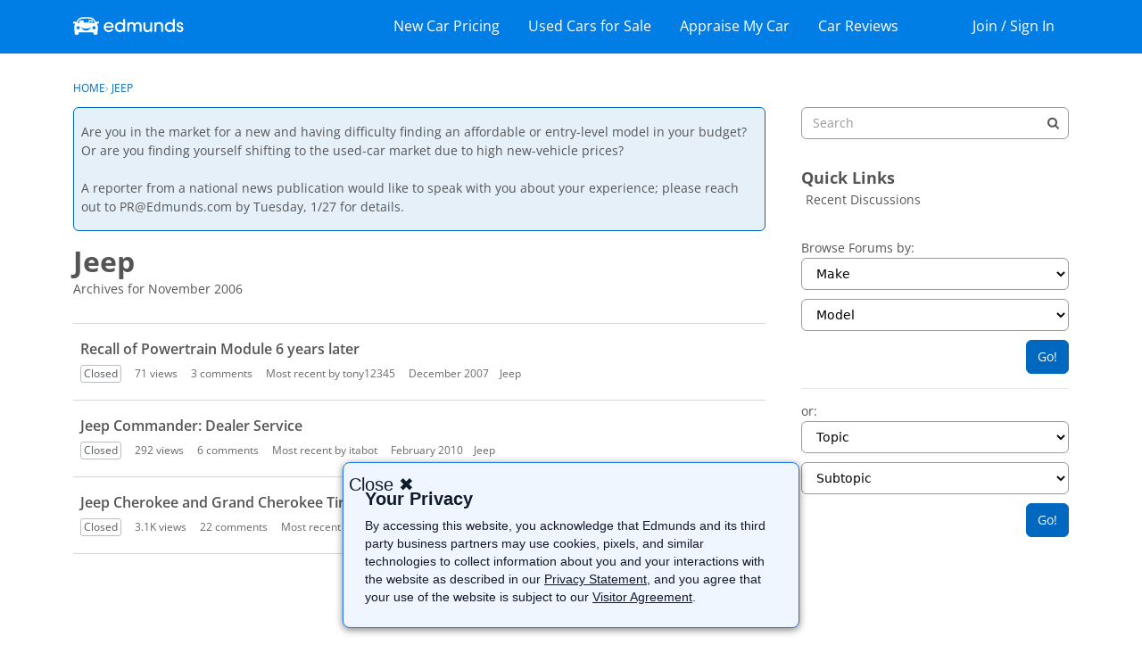

--- FILE ---
content_type: text/html; charset=utf-8
request_url: https://www.google.com/recaptcha/api2/aframe
body_size: 266
content:
<!DOCTYPE HTML><html><head><meta http-equiv="content-type" content="text/html; charset=UTF-8"></head><body><script nonce="djeIX90-8L_0rIP6q5f50Q">/** Anti-fraud and anti-abuse applications only. See google.com/recaptcha */ try{var clients={'sodar':'https://pagead2.googlesyndication.com/pagead/sodar?'};window.addEventListener("message",function(a){try{if(a.source===window.parent){var b=JSON.parse(a.data);var c=clients[b['id']];if(c){var d=document.createElement('img');d.src=c+b['params']+'&rc='+(localStorage.getItem("rc::a")?sessionStorage.getItem("rc::b"):"");window.document.body.appendChild(d);sessionStorage.setItem("rc::e",parseInt(sessionStorage.getItem("rc::e")||0)+1);localStorage.setItem("rc::h",'1769050683990');}}}catch(b){}});window.parent.postMessage("_grecaptcha_ready", "*");}catch(b){}</script></body></html>

--- FILE ---
content_type: text/html; charset=utf-8
request_url: https://www.google.com/recaptcha/api2/aframe
body_size: -251
content:
<!DOCTYPE HTML><html><head><meta http-equiv="content-type" content="text/html; charset=UTF-8"></head><body><script nonce="5Q70nmaFsjiTbmPg5uvpoQ">/** Anti-fraud and anti-abuse applications only. See google.com/recaptcha */ try{var clients={'sodar':'https://pagead2.googlesyndication.com/pagead/sodar?'};window.addEventListener("message",function(a){try{if(a.source===window.parent){var b=JSON.parse(a.data);var c=clients[b['id']];if(c){var d=document.createElement('img');d.src=c+b['params']+'&rc='+(localStorage.getItem("rc::a")?sessionStorage.getItem("rc::b"):"");window.document.body.appendChild(d);sessionStorage.setItem("rc::e",parseInt(sessionStorage.getItem("rc::e")||0)+1);localStorage.setItem("rc::h",'1769050684265');}}}catch(b){}});window.parent.postMessage("_grecaptcha_ready", "*");}catch(b){}</script></body></html>

--- FILE ---
content_type: text/plain
request_url: https://tagging.edmunds.com/g/collect?v=2&tid=G-KT1GF8GWRN&gtm=45je61k2h1v9195952784z872461465za20gzb72461465zd72461465&_p=1769050679484&gcd=13l3l3l3l1l1&npa=0&dma=0&cid=2020872806.1769050683&ecid=1060293825&ul=en-us%40posix&sr=1280x720&_fplc=0&ur=US-OH&frm=0&pscdl=noapi&sst.tft=1769050679484&sst.lpc=55843260&sst.navt=n&sst.ude=0&sst.sw_exp=1&_s=1&tag_exp=103116026~103200004~104527907~104528500~104684208~104684211~105391252~115938466~115938468~116988316~117041588&sid=1769050682&sct=1&seg=0&dl=https%3A%2F%2Fforums.edmunds.com%2Fcategories%2Farchives%2Fjeep%2F2006-11&dt=Jeep%20%E2%80%94%20Car%20Forums%20at%20Edmunds.com&_tu=BA&en=page_view&_fv=1&_nsi=1&_ss=1&tfd=5609&richsstsse
body_size: 1663
content:
event: message
data: {"send_pixel":["https://analytics.google.com/g/s/collect?dma=0&npa=0&gcd=13l3l3l3l1l1&gtm=45j91e61k0h1v9195952784z872461465z99190478996za20gzb72461465zd72461465&tag_exp=103116026~103200004~104527907~104528500~104684208~104684211~105391252~115938466~115938468~116988316~117041588&_is_sw=0&_tu=BA&_gsid=Z1SEPKTH2PR61udmfqqIBerWBflaNOOA"],"options":{}}

event: message
data: {"send_pixel":["${transport_url}/_/set_cookie?val=xMiIZH4UzcuniRWbFwaDSAP1ktk8aJk6P1K5bNTrNnIlSsllq8NqBz4vNqNv4tdfj8nAoLR8e%2F%2Bxw8Gg4OMxupuOVSYO%2BGUlcEy9hGzeScTZKBpcR9yh%2FTOT5UcHhvMd%2FxFzZ83ngtBFOEzTQRrwt8%2BxHht8ByOLmM%2FtfwEx%2BcIvdxKrcXWz%2BElDUlXVhfwJMp%2FEkUSCOt2L6iDnI35mkvi233qyKI3D7DbvvKEJ8g%3D%3D&path=${encoded_path}"]}

event: message
data: {"send_pixel":["https://analytics.google.com/g/s/collect?dma=0&npa=0&gcd=13l3l3l3l1l1&gtm=45j91e61k0h1v9195952784z872461465z99190478996za20gzb72461465zd72461465&tag_exp=103116026~103200004~104527907~104528500~104684208~104684211~105391252~115938466~115938468~116988316~117041588&_is_sw=0&_tu=BA&_gsid=Z1SEPKTH2PZSrrmImPWLiI-CgpuGrlLA"],"options":{}}

event: message
data: {"send_pixel":["https://stats.g.doubleclick.net/g/collect?v=2&dma=0&npa=0&gcd=13l3l3l3l1l1&tid=G-Z1SEPKTH2P&cid=2020872806.1769050683&gtm=45j91e61k0h1v9195952784z872461465z99190478996za20gzb72461465zd72461465&tag_exp=103116026~103200004~104527907~104528500~104684208~104684211~105391252~115938466~115938468~116988316~117041588&_is_sw=0&_tu=BA&aip=1"],"options":{}}

event: message
data: {"response":{"status_code":200,"body":""}}

